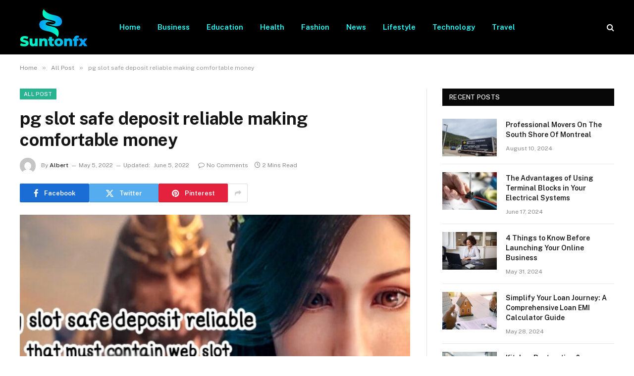

--- FILE ---
content_type: text/html; charset=UTF-8
request_url: https://suntonfx.com/pg-slot-safe-deposit-reliable-making-comfortable-money/
body_size: 14301
content:

<!DOCTYPE html>
<html lang="en-US" prefix="og: https://ogp.me/ns#" class="s-light site-s-light">

<head>

	<meta charset="UTF-8" />
	<meta name="viewport" content="width=device-width, initial-scale=1" />
	
<!-- Search Engine Optimization by Rank Math - https://rankmath.com/ -->
<title>pg slot safe deposit reliable making comfortable money - Suntonfx.com</title><link rel="preload" as="image" imagesrcset="https://suntonfx.com/wp-content/uploads/2022/06/pg-slot-safe-deposit-reliable-making-comfortable-money.jpg" imagesizes="(max-width: 788px) 100vw, 788px" /><link rel="preload" as="font" href="https://suntonfx.com/wp-content/themes/smart-mag/css/icons/fonts/ts-icons.woff2?v3.2" type="font/woff2" crossorigin="anonymous" />
<meta name="description" content="pg slot safe deposit, reliable money making comfortable money, web slot should be at stake, so you don&#039;t have to worry about it at stake, it&#039;s important to"/>
<meta name="robots" content="follow, index, max-snippet:-1, max-video-preview:-1, max-image-preview:large"/>
<link rel="canonical" href="https://suntonfx.com/pg-slot-safe-deposit-reliable-making-comfortable-money/" />
<meta property="og:locale" content="en_US" />
<meta property="og:type" content="article" />
<meta property="og:title" content="pg slot safe deposit reliable making comfortable money - Suntonfx.com" />
<meta property="og:description" content="pg slot safe deposit, reliable money making comfortable money, web slot should be at stake, so you don&#039;t have to worry about it at stake, it&#039;s important to" />
<meta property="og:url" content="https://suntonfx.com/pg-slot-safe-deposit-reliable-making-comfortable-money/" />
<meta property="og:site_name" content="Suntonfx.com" />
<meta property="article:section" content="All Post" />
<meta property="og:updated_time" content="2022-06-05T12:25:11+06:00" />
<meta property="og:image" content="https://suntonfx.com/wp-content/uploads/2022/06/pg-slot-safe-deposit-reliable-making-comfortable-money.jpg" />
<meta property="og:image:secure_url" content="https://suntonfx.com/wp-content/uploads/2022/06/pg-slot-safe-deposit-reliable-making-comfortable-money.jpg" />
<meta property="og:image:width" content="748" />
<meta property="og:image:height" content="421" />
<meta property="og:image:alt" content="pg slot safe deposit reliable making comfortable money" />
<meta property="og:image:type" content="image/jpeg" />
<meta property="article:published_time" content="2022-05-05T12:23:41+06:00" />
<meta property="article:modified_time" content="2022-06-05T12:25:11+06:00" />
<meta name="twitter:card" content="summary_large_image" />
<meta name="twitter:title" content="pg slot safe deposit reliable making comfortable money - Suntonfx.com" />
<meta name="twitter:description" content="pg slot safe deposit, reliable money making comfortable money, web slot should be at stake, so you don&#039;t have to worry about it at stake, it&#039;s important to" />
<meta name="twitter:image" content="https://suntonfx.com/wp-content/uploads/2022/06/pg-slot-safe-deposit-reliable-making-comfortable-money.jpg" />
<meta name="twitter:label1" content="Written by" />
<meta name="twitter:data1" content="Albert" />
<meta name="twitter:label2" content="Time to read" />
<meta name="twitter:data2" content="1 minute" />
<script type="application/ld+json" class="rank-math-schema">{"@context":"https://schema.org","@graph":[{"@type":["Person","Organization"],"@id":"https://suntonfx.com/#person","name":"suntonfx.com"},{"@type":"WebSite","@id":"https://suntonfx.com/#website","url":"https://suntonfx.com","name":"suntonfx.com","publisher":{"@id":"https://suntonfx.com/#person"},"inLanguage":"en-US"},{"@type":"ImageObject","@id":"https://suntonfx.com/wp-content/uploads/2022/06/pg-slot-safe-deposit-reliable-making-comfortable-money.jpg","url":"https://suntonfx.com/wp-content/uploads/2022/06/pg-slot-safe-deposit-reliable-making-comfortable-money.jpg","width":"748","height":"421","inLanguage":"en-US"},{"@type":"WebPage","@id":"https://suntonfx.com/pg-slot-safe-deposit-reliable-making-comfortable-money/#webpage","url":"https://suntonfx.com/pg-slot-safe-deposit-reliable-making-comfortable-money/","name":"pg slot safe deposit reliable making comfortable money - Suntonfx.com","datePublished":"2022-05-05T12:23:41+06:00","dateModified":"2022-06-05T12:25:11+06:00","isPartOf":{"@id":"https://suntonfx.com/#website"},"primaryImageOfPage":{"@id":"https://suntonfx.com/wp-content/uploads/2022/06/pg-slot-safe-deposit-reliable-making-comfortable-money.jpg"},"inLanguage":"en-US"},{"@type":"Person","@id":"https://suntonfx.com/author/jackson/","name":"Albert","url":"https://suntonfx.com/author/jackson/","image":{"@type":"ImageObject","@id":"https://secure.gravatar.com/avatar/6a079dc3a6606996a55fcb46ecd25d1338fc3c9c0c35c257e9f6fce26a37eaa5?s=96&amp;d=mm&amp;r=g","url":"https://secure.gravatar.com/avatar/6a079dc3a6606996a55fcb46ecd25d1338fc3c9c0c35c257e9f6fce26a37eaa5?s=96&amp;d=mm&amp;r=g","caption":"Albert","inLanguage":"en-US"},"sameAs":["http://suntonfx.com"]},{"@type":"BlogPosting","headline":"pg slot safe deposit reliable making comfortable money - Suntonfx.com","datePublished":"2022-05-05T12:23:41+06:00","dateModified":"2022-06-05T12:25:11+06:00","articleSection":"All Post","author":{"@id":"https://suntonfx.com/author/jackson/","name":"Albert"},"publisher":{"@id":"https://suntonfx.com/#person"},"description":"pg slot safe deposit, reliable money making comfortable money, web slot should be at stake, so you don&#039;t have to worry about it at stake, it&#039;s important to","name":"pg slot safe deposit reliable making comfortable money - Suntonfx.com","@id":"https://suntonfx.com/pg-slot-safe-deposit-reliable-making-comfortable-money/#richSnippet","isPartOf":{"@id":"https://suntonfx.com/pg-slot-safe-deposit-reliable-making-comfortable-money/#webpage"},"image":{"@id":"https://suntonfx.com/wp-content/uploads/2022/06/pg-slot-safe-deposit-reliable-making-comfortable-money.jpg"},"inLanguage":"en-US","mainEntityOfPage":{"@id":"https://suntonfx.com/pg-slot-safe-deposit-reliable-making-comfortable-money/#webpage"}}]}</script>
<!-- /Rank Math WordPress SEO plugin -->

<link rel='dns-prefetch' href='//fonts.googleapis.com' />
<link rel="alternate" type="application/rss+xml" title="Suntonfx.com &raquo; Feed" href="https://suntonfx.com/feed/" />
<link rel="alternate" type="application/rss+xml" title="Suntonfx.com &raquo; Comments Feed" href="https://suntonfx.com/comments/feed/" />
<link rel="alternate" type="application/rss+xml" title="Suntonfx.com &raquo; pg slot safe deposit reliable making comfortable money Comments Feed" href="https://suntonfx.com/pg-slot-safe-deposit-reliable-making-comfortable-money/feed/" />
<link rel="alternate" title="oEmbed (JSON)" type="application/json+oembed" href="https://suntonfx.com/wp-json/oembed/1.0/embed?url=https%3A%2F%2Fsuntonfx.com%2Fpg-slot-safe-deposit-reliable-making-comfortable-money%2F" />
<link rel="alternate" title="oEmbed (XML)" type="text/xml+oembed" href="https://suntonfx.com/wp-json/oembed/1.0/embed?url=https%3A%2F%2Fsuntonfx.com%2Fpg-slot-safe-deposit-reliable-making-comfortable-money%2F&#038;format=xml" />
<style id='wp-img-auto-sizes-contain-inline-css' type='text/css'>
img:is([sizes=auto i],[sizes^="auto," i]){contain-intrinsic-size:3000px 1500px}
/*# sourceURL=wp-img-auto-sizes-contain-inline-css */
</style>
<style id='wp-emoji-styles-inline-css' type='text/css'>

	img.wp-smiley, img.emoji {
		display: inline !important;
		border: none !important;
		box-shadow: none !important;
		height: 1em !important;
		width: 1em !important;
		margin: 0 0.07em !important;
		vertical-align: -0.1em !important;
		background: none !important;
		padding: 0 !important;
	}
/*# sourceURL=wp-emoji-styles-inline-css */
</style>
<link rel='stylesheet' id='wp-block-library-css' href='https://suntonfx.com/wp-includes/css/dist/block-library/style.min.css?ver=6.9' type='text/css' media='all' />
<style id='global-styles-inline-css' type='text/css'>
:root{--wp--preset--aspect-ratio--square: 1;--wp--preset--aspect-ratio--4-3: 4/3;--wp--preset--aspect-ratio--3-4: 3/4;--wp--preset--aspect-ratio--3-2: 3/2;--wp--preset--aspect-ratio--2-3: 2/3;--wp--preset--aspect-ratio--16-9: 16/9;--wp--preset--aspect-ratio--9-16: 9/16;--wp--preset--color--black: #000000;--wp--preset--color--cyan-bluish-gray: #abb8c3;--wp--preset--color--white: #ffffff;--wp--preset--color--pale-pink: #f78da7;--wp--preset--color--vivid-red: #cf2e2e;--wp--preset--color--luminous-vivid-orange: #ff6900;--wp--preset--color--luminous-vivid-amber: #fcb900;--wp--preset--color--light-green-cyan: #7bdcb5;--wp--preset--color--vivid-green-cyan: #00d084;--wp--preset--color--pale-cyan-blue: #8ed1fc;--wp--preset--color--vivid-cyan-blue: #0693e3;--wp--preset--color--vivid-purple: #9b51e0;--wp--preset--gradient--vivid-cyan-blue-to-vivid-purple: linear-gradient(135deg,rgb(6,147,227) 0%,rgb(155,81,224) 100%);--wp--preset--gradient--light-green-cyan-to-vivid-green-cyan: linear-gradient(135deg,rgb(122,220,180) 0%,rgb(0,208,130) 100%);--wp--preset--gradient--luminous-vivid-amber-to-luminous-vivid-orange: linear-gradient(135deg,rgb(252,185,0) 0%,rgb(255,105,0) 100%);--wp--preset--gradient--luminous-vivid-orange-to-vivid-red: linear-gradient(135deg,rgb(255,105,0) 0%,rgb(207,46,46) 100%);--wp--preset--gradient--very-light-gray-to-cyan-bluish-gray: linear-gradient(135deg,rgb(238,238,238) 0%,rgb(169,184,195) 100%);--wp--preset--gradient--cool-to-warm-spectrum: linear-gradient(135deg,rgb(74,234,220) 0%,rgb(151,120,209) 20%,rgb(207,42,186) 40%,rgb(238,44,130) 60%,rgb(251,105,98) 80%,rgb(254,248,76) 100%);--wp--preset--gradient--blush-light-purple: linear-gradient(135deg,rgb(255,206,236) 0%,rgb(152,150,240) 100%);--wp--preset--gradient--blush-bordeaux: linear-gradient(135deg,rgb(254,205,165) 0%,rgb(254,45,45) 50%,rgb(107,0,62) 100%);--wp--preset--gradient--luminous-dusk: linear-gradient(135deg,rgb(255,203,112) 0%,rgb(199,81,192) 50%,rgb(65,88,208) 100%);--wp--preset--gradient--pale-ocean: linear-gradient(135deg,rgb(255,245,203) 0%,rgb(182,227,212) 50%,rgb(51,167,181) 100%);--wp--preset--gradient--electric-grass: linear-gradient(135deg,rgb(202,248,128) 0%,rgb(113,206,126) 100%);--wp--preset--gradient--midnight: linear-gradient(135deg,rgb(2,3,129) 0%,rgb(40,116,252) 100%);--wp--preset--font-size--small: 13px;--wp--preset--font-size--medium: 20px;--wp--preset--font-size--large: 36px;--wp--preset--font-size--x-large: 42px;--wp--preset--spacing--20: 0.44rem;--wp--preset--spacing--30: 0.67rem;--wp--preset--spacing--40: 1rem;--wp--preset--spacing--50: 1.5rem;--wp--preset--spacing--60: 2.25rem;--wp--preset--spacing--70: 3.38rem;--wp--preset--spacing--80: 5.06rem;--wp--preset--shadow--natural: 6px 6px 9px rgba(0, 0, 0, 0.2);--wp--preset--shadow--deep: 12px 12px 50px rgba(0, 0, 0, 0.4);--wp--preset--shadow--sharp: 6px 6px 0px rgba(0, 0, 0, 0.2);--wp--preset--shadow--outlined: 6px 6px 0px -3px rgb(255, 255, 255), 6px 6px rgb(0, 0, 0);--wp--preset--shadow--crisp: 6px 6px 0px rgb(0, 0, 0);}:where(.is-layout-flex){gap: 0.5em;}:where(.is-layout-grid){gap: 0.5em;}body .is-layout-flex{display: flex;}.is-layout-flex{flex-wrap: wrap;align-items: center;}.is-layout-flex > :is(*, div){margin: 0;}body .is-layout-grid{display: grid;}.is-layout-grid > :is(*, div){margin: 0;}:where(.wp-block-columns.is-layout-flex){gap: 2em;}:where(.wp-block-columns.is-layout-grid){gap: 2em;}:where(.wp-block-post-template.is-layout-flex){gap: 1.25em;}:where(.wp-block-post-template.is-layout-grid){gap: 1.25em;}.has-black-color{color: var(--wp--preset--color--black) !important;}.has-cyan-bluish-gray-color{color: var(--wp--preset--color--cyan-bluish-gray) !important;}.has-white-color{color: var(--wp--preset--color--white) !important;}.has-pale-pink-color{color: var(--wp--preset--color--pale-pink) !important;}.has-vivid-red-color{color: var(--wp--preset--color--vivid-red) !important;}.has-luminous-vivid-orange-color{color: var(--wp--preset--color--luminous-vivid-orange) !important;}.has-luminous-vivid-amber-color{color: var(--wp--preset--color--luminous-vivid-amber) !important;}.has-light-green-cyan-color{color: var(--wp--preset--color--light-green-cyan) !important;}.has-vivid-green-cyan-color{color: var(--wp--preset--color--vivid-green-cyan) !important;}.has-pale-cyan-blue-color{color: var(--wp--preset--color--pale-cyan-blue) !important;}.has-vivid-cyan-blue-color{color: var(--wp--preset--color--vivid-cyan-blue) !important;}.has-vivid-purple-color{color: var(--wp--preset--color--vivid-purple) !important;}.has-black-background-color{background-color: var(--wp--preset--color--black) !important;}.has-cyan-bluish-gray-background-color{background-color: var(--wp--preset--color--cyan-bluish-gray) !important;}.has-white-background-color{background-color: var(--wp--preset--color--white) !important;}.has-pale-pink-background-color{background-color: var(--wp--preset--color--pale-pink) !important;}.has-vivid-red-background-color{background-color: var(--wp--preset--color--vivid-red) !important;}.has-luminous-vivid-orange-background-color{background-color: var(--wp--preset--color--luminous-vivid-orange) !important;}.has-luminous-vivid-amber-background-color{background-color: var(--wp--preset--color--luminous-vivid-amber) !important;}.has-light-green-cyan-background-color{background-color: var(--wp--preset--color--light-green-cyan) !important;}.has-vivid-green-cyan-background-color{background-color: var(--wp--preset--color--vivid-green-cyan) !important;}.has-pale-cyan-blue-background-color{background-color: var(--wp--preset--color--pale-cyan-blue) !important;}.has-vivid-cyan-blue-background-color{background-color: var(--wp--preset--color--vivid-cyan-blue) !important;}.has-vivid-purple-background-color{background-color: var(--wp--preset--color--vivid-purple) !important;}.has-black-border-color{border-color: var(--wp--preset--color--black) !important;}.has-cyan-bluish-gray-border-color{border-color: var(--wp--preset--color--cyan-bluish-gray) !important;}.has-white-border-color{border-color: var(--wp--preset--color--white) !important;}.has-pale-pink-border-color{border-color: var(--wp--preset--color--pale-pink) !important;}.has-vivid-red-border-color{border-color: var(--wp--preset--color--vivid-red) !important;}.has-luminous-vivid-orange-border-color{border-color: var(--wp--preset--color--luminous-vivid-orange) !important;}.has-luminous-vivid-amber-border-color{border-color: var(--wp--preset--color--luminous-vivid-amber) !important;}.has-light-green-cyan-border-color{border-color: var(--wp--preset--color--light-green-cyan) !important;}.has-vivid-green-cyan-border-color{border-color: var(--wp--preset--color--vivid-green-cyan) !important;}.has-pale-cyan-blue-border-color{border-color: var(--wp--preset--color--pale-cyan-blue) !important;}.has-vivid-cyan-blue-border-color{border-color: var(--wp--preset--color--vivid-cyan-blue) !important;}.has-vivid-purple-border-color{border-color: var(--wp--preset--color--vivid-purple) !important;}.has-vivid-cyan-blue-to-vivid-purple-gradient-background{background: var(--wp--preset--gradient--vivid-cyan-blue-to-vivid-purple) !important;}.has-light-green-cyan-to-vivid-green-cyan-gradient-background{background: var(--wp--preset--gradient--light-green-cyan-to-vivid-green-cyan) !important;}.has-luminous-vivid-amber-to-luminous-vivid-orange-gradient-background{background: var(--wp--preset--gradient--luminous-vivid-amber-to-luminous-vivid-orange) !important;}.has-luminous-vivid-orange-to-vivid-red-gradient-background{background: var(--wp--preset--gradient--luminous-vivid-orange-to-vivid-red) !important;}.has-very-light-gray-to-cyan-bluish-gray-gradient-background{background: var(--wp--preset--gradient--very-light-gray-to-cyan-bluish-gray) !important;}.has-cool-to-warm-spectrum-gradient-background{background: var(--wp--preset--gradient--cool-to-warm-spectrum) !important;}.has-blush-light-purple-gradient-background{background: var(--wp--preset--gradient--blush-light-purple) !important;}.has-blush-bordeaux-gradient-background{background: var(--wp--preset--gradient--blush-bordeaux) !important;}.has-luminous-dusk-gradient-background{background: var(--wp--preset--gradient--luminous-dusk) !important;}.has-pale-ocean-gradient-background{background: var(--wp--preset--gradient--pale-ocean) !important;}.has-electric-grass-gradient-background{background: var(--wp--preset--gradient--electric-grass) !important;}.has-midnight-gradient-background{background: var(--wp--preset--gradient--midnight) !important;}.has-small-font-size{font-size: var(--wp--preset--font-size--small) !important;}.has-medium-font-size{font-size: var(--wp--preset--font-size--medium) !important;}.has-large-font-size{font-size: var(--wp--preset--font-size--large) !important;}.has-x-large-font-size{font-size: var(--wp--preset--font-size--x-large) !important;}
/*# sourceURL=global-styles-inline-css */
</style>

<style id='classic-theme-styles-inline-css' type='text/css'>
/*! This file is auto-generated */
.wp-block-button__link{color:#fff;background-color:#32373c;border-radius:9999px;box-shadow:none;text-decoration:none;padding:calc(.667em + 2px) calc(1.333em + 2px);font-size:1.125em}.wp-block-file__button{background:#32373c;color:#fff;text-decoration:none}
/*# sourceURL=/wp-includes/css/classic-themes.min.css */
</style>
<link rel='stylesheet' id='smartmag-core-css' href='https://suntonfx.com/wp-content/themes/smart-mag/style.css?ver=10.3.0' type='text/css' media='all' />
<style id='smartmag-core-inline-css' type='text/css'>
.s-light .navigation-main { --c-nav: #23fffb; --c-nav-hov: #f0ff23; }
.lower-footer { color: #ffff23; }
.main-footer .lower-footer { --c-links: #23ffec; --c-foot-menu: #23ffec; }


/*# sourceURL=smartmag-core-inline-css */
</style>
<link rel='stylesheet' id='smartmag-fonts-css' href='https://fonts.googleapis.com/css?family=Public+Sans%3A400%2C400i%2C500%2C600%2C700' type='text/css' media='all' />
<link rel='stylesheet' id='smartmag-magnific-popup-css' href='https://suntonfx.com/wp-content/themes/smart-mag/css/lightbox.css?ver=10.3.0' type='text/css' media='all' />
<link rel='stylesheet' id='smartmag-icons-css' href='https://suntonfx.com/wp-content/themes/smart-mag/css/icons/icons.css?ver=10.3.0' type='text/css' media='all' />
<script type="text/javascript" id="smartmag-lazy-inline-js-after">
/* <![CDATA[ */
/**
 * @copyright ThemeSphere
 * @preserve
 */
var BunyadLazy={};BunyadLazy.load=function(){function a(e,n){var t={};e.dataset.bgset&&e.dataset.sizes?(t.sizes=e.dataset.sizes,t.srcset=e.dataset.bgset):t.src=e.dataset.bgsrc,function(t){var a=t.dataset.ratio;if(0<a){const e=t.parentElement;if(e.classList.contains("media-ratio")){const n=e.style;n.getPropertyValue("--a-ratio")||(n.paddingBottom=100/a+"%")}}}(e);var a,o=document.createElement("img");for(a in o.onload=function(){var t="url('"+(o.currentSrc||o.src)+"')",a=e.style;a.backgroundImage!==t&&requestAnimationFrame(()=>{a.backgroundImage=t,n&&n()}),o.onload=null,o.onerror=null,o=null},o.onerror=o.onload,t)o.setAttribute(a,t[a]);o&&o.complete&&0<o.naturalWidth&&o.onload&&o.onload()}function e(t){t.dataset.loaded||a(t,()=>{document.dispatchEvent(new Event("lazyloaded")),t.dataset.loaded=1})}function n(t){"complete"===document.readyState?t():window.addEventListener("load",t)}return{initEarly:function(){var t,a=()=>{document.querySelectorAll(".img.bg-cover:not(.lazyload)").forEach(e)};"complete"!==document.readyState?(t=setInterval(a,150),n(()=>{a(),clearInterval(t)})):a()},callOnLoad:n,initBgImages:function(t){t&&n(()=>{document.querySelectorAll(".img.bg-cover").forEach(e)})},bgLoad:a}}(),BunyadLazy.load.initEarly();
//# sourceURL=smartmag-lazy-inline-js-after
/* ]]> */
</script>
<script type="text/javascript" src="https://suntonfx.com/wp-includes/js/jquery/jquery.min.js?ver=3.7.1" id="jquery-core-js"></script>
<script type="text/javascript" src="https://suntonfx.com/wp-includes/js/jquery/jquery-migrate.min.js?ver=3.4.1" id="jquery-migrate-js"></script>
<link rel="https://api.w.org/" href="https://suntonfx.com/wp-json/" /><link rel="alternate" title="JSON" type="application/json" href="https://suntonfx.com/wp-json/wp/v2/posts/196" /><link rel="EditURI" type="application/rsd+xml" title="RSD" href="https://suntonfx.com/xmlrpc.php?rsd" />
<meta name="generator" content="WordPress 6.9" />
<link rel='shortlink' href='https://suntonfx.com/?p=196' />

		<script>
		var BunyadSchemeKey = 'bunyad-scheme';
		(() => {
			const d = document.documentElement;
			const c = d.classList;
			var scheme = localStorage.getItem(BunyadSchemeKey);
			
			if (scheme) {
				d.dataset.origClass = c;
				scheme === 'dark' ? c.remove('s-light', 'site-s-light') : c.remove('s-dark', 'site-s-dark');
				c.add('site-s-' + scheme, 's-' + scheme);
			}
		})();
		</script>
		<meta name="generator" content="Elementor 3.32.2; features: additional_custom_breakpoints; settings: css_print_method-external, google_font-enabled, font_display-swap">
			<style>
				.e-con.e-parent:nth-of-type(n+4):not(.e-lazyloaded):not(.e-no-lazyload),
				.e-con.e-parent:nth-of-type(n+4):not(.e-lazyloaded):not(.e-no-lazyload) * {
					background-image: none !important;
				}
				@media screen and (max-height: 1024px) {
					.e-con.e-parent:nth-of-type(n+3):not(.e-lazyloaded):not(.e-no-lazyload),
					.e-con.e-parent:nth-of-type(n+3):not(.e-lazyloaded):not(.e-no-lazyload) * {
						background-image: none !important;
					}
				}
				@media screen and (max-height: 640px) {
					.e-con.e-parent:nth-of-type(n+2):not(.e-lazyloaded):not(.e-no-lazyload),
					.e-con.e-parent:nth-of-type(n+2):not(.e-lazyloaded):not(.e-no-lazyload) * {
						background-image: none !important;
					}
				}
			</style>
			

</head>

<body class="wp-singular post-template-default single single-post postid-196 single-format-standard wp-theme-smart-mag right-sidebar post-layout-modern post-cat-2 has-lb has-lb-sm ts-img-hov-fade has-sb-sep layout-normal elementor-default elementor-kit-2502">



<div class="main-wrap">

	
<div class="off-canvas-backdrop"></div>
<div class="mobile-menu-container off-canvas s-dark hide-menu-lg" id="off-canvas">

	<div class="off-canvas-head">
		<a href="#" class="close">
			<span class="visuallyhidden">Close Menu</span>
			<i class="tsi tsi-times"></i>
		</a>

		<div class="ts-logo">
					</div>
	</div>

	<div class="off-canvas-content">

					<ul class="mobile-menu"></ul>
		
		
		
		<div class="spc-social-block spc-social spc-social-b smart-head-social">
		
			
				<a href="#" class="link service s-facebook" target="_blank" rel="nofollow noopener">
					<i class="icon tsi tsi-facebook"></i>					<span class="visuallyhidden">Facebook</span>
				</a>
									
			
				<a href="#" class="link service s-twitter" target="_blank" rel="nofollow noopener">
					<i class="icon tsi tsi-twitter"></i>					<span class="visuallyhidden">X (Twitter)</span>
				</a>
									
			
				<a href="#" class="link service s-instagram" target="_blank" rel="nofollow noopener">
					<i class="icon tsi tsi-instagram"></i>					<span class="visuallyhidden">Instagram</span>
				</a>
									
			
		</div>

		
	</div>

</div>
<div class="smart-head smart-head-a smart-head-main" id="smart-head" data-sticky="auto" data-sticky-type="smart" data-sticky-full>
	
	<div class="smart-head-row smart-head-mid smart-head-row-3 s-dark has-center-nav smart-head-row-full">

		<div class="inner wrap">

							
				<div class="items items-left ">
					<a href="https://suntonfx.com/" title="Suntonfx.com" rel="home" class="logo-link ts-logo logo-is-image">
		<span>
			
				
					<img src="https://suntonfx.com/wp-content/uploads/2022/11/admin-ajax.png" class="logo-image" alt="Suntonfx.com" width="137" height="77" />
									 
					</span>
	</a>				</div>

							
				<div class="items items-center ">
					<div class="nav-wrap">
		<nav class="navigation navigation-main nav-hov-a">
			<ul id="menu-header" class="menu"><li id="menu-item-130" class="menu-item menu-item-type-custom menu-item-object-custom menu-item-home menu-item-130"><a href="https://suntonfx.com/">Home</a></li>
<li id="menu-item-4740" class="menu-item menu-item-type-taxonomy menu-item-object-category menu-cat-6 menu-item-4740"><a href="https://suntonfx.com/business/">Business</a></li>
<li id="menu-item-133" class="menu-item menu-item-type-taxonomy menu-item-object-category menu-cat-11 menu-item-133"><a href="https://suntonfx.com/education/">Education</a></li>
<li id="menu-item-135" class="menu-item menu-item-type-taxonomy menu-item-object-category menu-cat-19 menu-item-135"><a href="https://suntonfx.com/health/">Health</a></li>
<li id="menu-item-134" class="menu-item menu-item-type-taxonomy menu-item-object-category menu-cat-14 menu-item-134"><a href="https://suntonfx.com/fashion/">Fashion</a></li>
<li id="menu-item-4741" class="menu-item menu-item-type-taxonomy menu-item-object-category menu-cat-25 menu-item-4741"><a href="https://suntonfx.com/news/">News</a></li>
<li id="menu-item-137" class="menu-item menu-item-type-taxonomy menu-item-object-category menu-cat-24 menu-item-137"><a href="https://suntonfx.com/lifestyle/">Lifestyle</a></li>
<li id="menu-item-141" class="menu-item menu-item-type-taxonomy menu-item-object-category menu-cat-37 menu-item-141"><a href="https://suntonfx.com/technology/">Technology</a></li>
<li id="menu-item-142" class="menu-item menu-item-type-taxonomy menu-item-object-category menu-cat-39 menu-item-142"><a href="https://suntonfx.com/travel/">Travel</a></li>
</ul>		</nav>
	</div>
				</div>

							
				<div class="items items-right ">
				

	<a href="#" class="search-icon has-icon-only is-icon" title="Search">
		<i class="tsi tsi-search"></i>
	</a>

				</div>

						
		</div>
	</div>

	</div>
<div class="smart-head smart-head-a smart-head-mobile" id="smart-head-mobile" data-sticky="mid" data-sticky-type="smart" data-sticky-full>
	
	<div class="smart-head-row smart-head-mid smart-head-row-3 s-dark smart-head-row-full">

		<div class="inner wrap">

							
				<div class="items items-left ">
				
<button class="offcanvas-toggle has-icon" type="button" aria-label="Menu">
	<span class="hamburger-icon hamburger-icon-a">
		<span class="inner"></span>
	</span>
</button>				</div>

							
				<div class="items items-center ">
					<a href="https://suntonfx.com/" title="Suntonfx.com" rel="home" class="logo-link ts-logo logo-is-image">
		<span>
			
				
					<img src="https://suntonfx.com/wp-content/uploads/2022/11/admin-ajax.png" class="logo-image" alt="Suntonfx.com" width="137" height="77" />
									 
					</span>
	</a>				</div>

							
				<div class="items items-right ">
				

	<a href="#" class="search-icon has-icon-only is-icon" title="Search">
		<i class="tsi tsi-search"></i>
	</a>

				</div>

						
		</div>
	</div>

	</div>
<nav class="breadcrumbs is-full-width breadcrumbs-a" id="breadcrumb"><div class="inner ts-contain "><span><a href="https://suntonfx.com/"><span>Home</span></a></span><span class="delim">&raquo;</span><span><a href="https://suntonfx.com/all-post/"><span>All Post</span></a></span><span class="delim">&raquo;</span><span class="current">pg slot safe deposit reliable making comfortable money</span></div></nav>
<div class="main ts-contain cf right-sidebar">
	
		

<div class="ts-row">
	<div class="col-8 main-content s-post-contain">

					<div class="the-post-header s-head-modern s-head-modern-a">
	<div class="post-meta post-meta-a post-meta-left post-meta-single has-below"><div class="post-meta-items meta-above"><span class="meta-item cat-labels">
						
						<a href="https://suntonfx.com/all-post/" class="category term-color-2" rel="category">All Post</a>
					</span>
					</div><h1 class="is-title post-title">pg slot safe deposit reliable making comfortable money</h1><div class="post-meta-items meta-below has-author-img"><span class="meta-item post-author has-img"><img alt='Albert' src='https://secure.gravatar.com/avatar/6a079dc3a6606996a55fcb46ecd25d1338fc3c9c0c35c257e9f6fce26a37eaa5?s=32&#038;d=mm&#038;r=g' srcset='https://secure.gravatar.com/avatar/6a079dc3a6606996a55fcb46ecd25d1338fc3c9c0c35c257e9f6fce26a37eaa5?s=64&#038;d=mm&#038;r=g 2x' class='avatar avatar-32 photo' height='32' width='32' decoding='async'/><span class="by">By</span> <a href="https://suntonfx.com/author/jackson/" title="Posts by Albert" rel="author">Albert</a></span><span class="meta-item date"><time class="post-date" datetime="2022-05-05T12:23:41+06:00">May 5, 2022</time></span><span class="meta-item has-next-icon date-modified"><span class="updated-on">Updated:</span><time class="post-date" datetime="2022-06-05T12:25:11+06:00">June 5, 2022</time></span><span class="has-next-icon meta-item comments has-icon"><a href="https://suntonfx.com/pg-slot-safe-deposit-reliable-making-comfortable-money/#respond"><i class="tsi tsi-comment-o"></i>No Comments</a></span><span class="meta-item read-time has-icon"><i class="tsi tsi-clock"></i>2 Mins Read</span></div></div>
	<div class="post-share post-share-b spc-social-colors  post-share-b1">

				
		
				
			<a href="https://www.facebook.com/sharer.php?u=https%3A%2F%2Fsuntonfx.com%2Fpg-slot-safe-deposit-reliable-making-comfortable-money%2F" class="cf service s-facebook service-lg" 
				title="Share on Facebook" target="_blank" rel="nofollow noopener">
				<i class="tsi tsi-facebook"></i>
				<span class="label">Facebook</span>
							</a>
				
				
			<a href="https://twitter.com/intent/tweet?url=https%3A%2F%2Fsuntonfx.com%2Fpg-slot-safe-deposit-reliable-making-comfortable-money%2F&#038;text=pg%20slot%20safe%20deposit%20reliable%20making%20comfortable%20money" class="cf service s-twitter service-lg" 
				title="Share on X (Twitter)" target="_blank" rel="nofollow noopener">
				<i class="tsi tsi-twitter"></i>
				<span class="label">Twitter</span>
							</a>
				
				
			<a href="https://pinterest.com/pin/create/button/?url=https%3A%2F%2Fsuntonfx.com%2Fpg-slot-safe-deposit-reliable-making-comfortable-money%2F&#038;media=https%3A%2F%2Fsuntonfx.com%2Fwp-content%2Fuploads%2F2022%2F06%2Fpg-slot-safe-deposit-reliable-making-comfortable-money.jpg&#038;description=pg%20slot%20safe%20deposit%20reliable%20making%20comfortable%20money" class="cf service s-pinterest service-lg" 
				title="Share on Pinterest" target="_blank" rel="nofollow noopener">
				<i class="tsi tsi-pinterest"></i>
				<span class="label">Pinterest</span>
							</a>
				
				
			<a href="https://www.linkedin.com/shareArticle?mini=true&#038;url=https%3A%2F%2Fsuntonfx.com%2Fpg-slot-safe-deposit-reliable-making-comfortable-money%2F" class="cf service s-linkedin service-sm" 
				title="Share on LinkedIn" target="_blank" rel="nofollow noopener">
				<i class="tsi tsi-linkedin"></i>
				<span class="label">LinkedIn</span>
							</a>
				
				
			<a href="https://www.tumblr.com/share/link?url=https%3A%2F%2Fsuntonfx.com%2Fpg-slot-safe-deposit-reliable-making-comfortable-money%2F&#038;name=pg%20slot%20safe%20deposit%20reliable%20making%20comfortable%20money" class="cf service s-tumblr service-sm" 
				title="Share on Tumblr" target="_blank" rel="nofollow noopener">
				<i class="tsi tsi-tumblr"></i>
				<span class="label">Tumblr</span>
							</a>
				
				
			<a href="/cdn-cgi/l/email-protection#[base64]" class="cf service s-email service-sm" title="Share via Email" target="_blank" rel="nofollow noopener">
				<i class="tsi tsi-envelope-o"></i>
				<span class="label">Email</span>
							</a>
				
		
				
					<a href="#" class="show-more" title="Show More Social Sharing"><i class="tsi tsi-share"></i></a>
		
				
	</div>

	
	
</div>		
					<div class="single-featured">	
	<div class="featured">
				
			<a href="https://suntonfx.com/wp-content/uploads/2022/06/pg-slot-safe-deposit-reliable-making-comfortable-money.jpg" class="image-link media-ratio ar-bunyad-main" title="pg slot safe deposit reliable making comfortable money"><img fetchpriority="high" width="788" height="515" src="https://suntonfx.com/wp-content/uploads/2022/06/pg-slot-safe-deposit-reliable-making-comfortable-money.jpg" class="attachment-bunyad-main size-bunyad-main no-lazy skip-lazy wp-post-image" alt="" sizes="(max-width: 788px) 100vw, 788px" title="pg slot safe deposit reliable making comfortable money" decoding="async" /></a>		
						
			</div>

	</div>
		
		<div class="the-post s-post-modern">

			<article id="post-196" class="post-196 post type-post status-publish format-standard has-post-thumbnail category-all-post">
				
<div class="post-content-wrap has-share-float">
						<div class="post-share-float share-float-b is-hidden spc-social-colors spc-social-colored">
	<div class="inner">
					<span class="share-text">Share</span>
		
		<div class="services">
					
				
			<a href="https://www.facebook.com/sharer.php?u=https%3A%2F%2Fsuntonfx.com%2Fpg-slot-safe-deposit-reliable-making-comfortable-money%2F" class="cf service s-facebook" target="_blank" title="Facebook" rel="nofollow noopener">
				<i class="tsi tsi-facebook"></i>
				<span class="label">Facebook</span>

							</a>
				
				
			<a href="https://twitter.com/intent/tweet?url=https%3A%2F%2Fsuntonfx.com%2Fpg-slot-safe-deposit-reliable-making-comfortable-money%2F&text=pg%20slot%20safe%20deposit%20reliable%20making%20comfortable%20money" class="cf service s-twitter" target="_blank" title="Twitter" rel="nofollow noopener">
				<i class="tsi tsi-twitter"></i>
				<span class="label">Twitter</span>

							</a>
				
				
			<a href="https://www.linkedin.com/shareArticle?mini=true&url=https%3A%2F%2Fsuntonfx.com%2Fpg-slot-safe-deposit-reliable-making-comfortable-money%2F" class="cf service s-linkedin" target="_blank" title="LinkedIn" rel="nofollow noopener">
				<i class="tsi tsi-linkedin"></i>
				<span class="label">LinkedIn</span>

							</a>
				
				
			<a href="https://pinterest.com/pin/create/button/?url=https%3A%2F%2Fsuntonfx.com%2Fpg-slot-safe-deposit-reliable-making-comfortable-money%2F&media=https%3A%2F%2Fsuntonfx.com%2Fwp-content%2Fuploads%2F2022%2F06%2Fpg-slot-safe-deposit-reliable-making-comfortable-money.jpg&description=pg%20slot%20safe%20deposit%20reliable%20making%20comfortable%20money" class="cf service s-pinterest" target="_blank" title="Pinterest" rel="nofollow noopener">
				<i class="tsi tsi-pinterest-p"></i>
				<span class="label">Pinterest</span>

							</a>
				
				
			<a href="/cdn-cgi/l/email-protection#[base64]" class="cf service s-email" target="_blank" title="Email" rel="nofollow noopener">
				<i class="tsi tsi-envelope-o"></i>
				<span class="label">Email</span>

							</a>
				
		
					
		</div>
	</div>		
</div>
			
	<div class="post-content cf entry-content content-spacious">

		
				
		<p><strong>pg slot</strong> safe deposit, reliable money making comfortable money, web slot should be at stake, so you don&#8217;t have to worry about it at stake, it&#8217;s important to come to online slot games. That web slot is chosen to make money comfortably. We&#8217;ll introduce pgslot168 as a web slot that players pay attention to because it has an automatic system. Reliable secure <a href="https://www.pgslot168.info/" rel="noopener"><strong>pg slot</strong></a> promotions and privileges and slot games available at will.</p>
<h2><strong>pgslot168 Web Slot Reliable</strong></h2>
<p>The pgslot168 web slot, which has a lot of slot games that are interesting to bet on and make money from games, has been included in the web slot. It&#8217;s a web slot that presents the strongest coming slot game in 2022. It&#8217;s a slot game that makes that player forget the same slot. These new slots are easy to make money.</p>
<h2><strong>Reliable safe deposit</strong></h2>
<p>To play slot games and make money, you have to sign up and deposit <strong>pg slot</strong> before you bet. A good web slot, besides safety, requires an easy-to-understand and uncomplicated deposit system in pgslot168 that will make you deposit easily and without any hassle, meets players who definitely don&#8217;t like waiting.</p>
<h2><strong>pgslot168&#8217;s popular slot game</strong></h2>
<p>That pg slot game is the most interesting slot game in pgslot168. This slot game is a slot that comes in a vertical form and has a spectacular <strong>pg slot</strong> layout like beautiful graphics and 3D motion. It can be played on both ios and android systems. You don&#8217;t have to download and install the most stable game system. If you want to try slot games once, it&#8217;s a very interesting game.</p>
<p>A web slot that has everything that a player wants must be pgslot168 that we want to recommend to a player who doesn&#8217;t have a regular web <strong>pg slot</strong> This web site can definitely answer all your problems, whether it&#8217;s systems on the web, promotions offered or a slot game available to play, all we tell you. You can find it at pgslot168.</p>

				
		
		
		
	</div>
</div>
	
			</article>

			
	
	<div class="post-share-bot">
		<span class="info">Share.</span>
		
		<span class="share-links spc-social spc-social-colors spc-social-bg">

			
			
				<a href="https://www.facebook.com/sharer.php?u=https%3A%2F%2Fsuntonfx.com%2Fpg-slot-safe-deposit-reliable-making-comfortable-money%2F" class="service s-facebook tsi tsi-facebook" 
					title="Share on Facebook" target="_blank" rel="nofollow noopener">
					<span class="visuallyhidden">Facebook</span>

									</a>
					
			
				<a href="https://twitter.com/intent/tweet?url=https%3A%2F%2Fsuntonfx.com%2Fpg-slot-safe-deposit-reliable-making-comfortable-money%2F&#038;text=pg%20slot%20safe%20deposit%20reliable%20making%20comfortable%20money" class="service s-twitter tsi tsi-twitter" 
					title="Share on X (Twitter)" target="_blank" rel="nofollow noopener">
					<span class="visuallyhidden">Twitter</span>

									</a>
					
			
				<a href="https://pinterest.com/pin/create/button/?url=https%3A%2F%2Fsuntonfx.com%2Fpg-slot-safe-deposit-reliable-making-comfortable-money%2F&#038;media=https%3A%2F%2Fsuntonfx.com%2Fwp-content%2Fuploads%2F2022%2F06%2Fpg-slot-safe-deposit-reliable-making-comfortable-money.jpg&#038;description=pg%20slot%20safe%20deposit%20reliable%20making%20comfortable%20money" class="service s-pinterest tsi tsi-pinterest" 
					title="Share on Pinterest" target="_blank" rel="nofollow noopener">
					<span class="visuallyhidden">Pinterest</span>

									</a>
					
			
				<a href="https://www.linkedin.com/shareArticle?mini=true&#038;url=https%3A%2F%2Fsuntonfx.com%2Fpg-slot-safe-deposit-reliable-making-comfortable-money%2F" class="service s-linkedin tsi tsi-linkedin" 
					title="Share on LinkedIn" target="_blank" rel="nofollow noopener">
					<span class="visuallyhidden">LinkedIn</span>

									</a>
					
			
				<a href="https://www.tumblr.com/share/link?url=https%3A%2F%2Fsuntonfx.com%2Fpg-slot-safe-deposit-reliable-making-comfortable-money%2F&#038;name=pg%20slot%20safe%20deposit%20reliable%20making%20comfortable%20money" class="service s-tumblr tsi tsi-tumblr" 
					title="Share on Tumblr" target="_blank" rel="nofollow noopener">
					<span class="visuallyhidden">Tumblr</span>

									</a>
					
			
				<a href="/cdn-cgi/l/email-protection#[base64]" class="service s-email tsi tsi-envelope-o" title="Share via Email" target="_blank" rel="nofollow noopener">
					<span class="visuallyhidden">Email</span>

									</a>
					
			
			
		</span>
	</div>
	



			<div class="author-box">
			<section class="author-info">

	<img alt='' src='https://secure.gravatar.com/avatar/6a079dc3a6606996a55fcb46ecd25d1338fc3c9c0c35c257e9f6fce26a37eaa5?s=95&#038;d=mm&#038;r=g' srcset='https://secure.gravatar.com/avatar/6a079dc3a6606996a55fcb46ecd25d1338fc3c9c0c35c257e9f6fce26a37eaa5?s=190&#038;d=mm&#038;r=g 2x' class='avatar avatar-95 photo' height='95' width='95' decoding='async'/>	
	<div class="description">
		<a href="https://suntonfx.com/author/jackson/" title="Posts by Albert" rel="author">Albert</a>		
		<ul class="social-icons">
					
			<li>
				<a href="https://suntonfx.com" class="icon tsi tsi-home" title="Website"> 
					<span class="visuallyhidden">Website</span></a>				
			</li>
			
			
				</ul>
		
		<p class="bio"></p>
	</div>
	
</section>		</div>
	

	<section class="related-posts">
							
							
				<div class="block-head block-head-ac block-head-a block-head-a1 is-left">

					<h4 class="heading">Related <span class="color">Posts</span></h4>					
									</div>
				
			
				<section class="block-wrap block-grid cols-gap-sm mb-none" data-id="1">

				
			<div class="block-content">
					
	<div class="loop loop-grid loop-grid-sm grid grid-3 md:grid-2 xs:grid-1">

					
<article class="l-post grid-post grid-sm-post">

	
			<div class="media">

		
			<a href="https://suntonfx.com/step-into-a-healthier-lifestyle-with-the-motiongrey-walking-pad/" class="image-link media-ratio ratio-16-9" title="Step Into A Healthier Lifestyle With The Motiongrey Walking Pad"><span data-bgsrc="https://suntonfx.com/wp-content/uploads/2023/11/Step-Into-A-Healthier-Lifestyle-With-The-Motiongrey-Walking-Pad-450x253.jpg" class="img bg-cover wp-post-image attachment-bunyad-medium size-bunyad-medium lazyload" data-bgset="https://suntonfx.com/wp-content/uploads/2023/11/Step-Into-A-Healthier-Lifestyle-With-The-Motiongrey-Walking-Pad-450x253.jpg 450w, https://suntonfx.com/wp-content/uploads/2023/11/Step-Into-A-Healthier-Lifestyle-With-The-Motiongrey-Walking-Pad-300x169.jpg 300w, https://suntonfx.com/wp-content/uploads/2023/11/Step-Into-A-Healthier-Lifestyle-With-The-Motiongrey-Walking-Pad-150x84.jpg 150w, https://suntonfx.com/wp-content/uploads/2023/11/Step-Into-A-Healthier-Lifestyle-With-The-Motiongrey-Walking-Pad.jpg 748w" data-sizes="(max-width: 377px) 100vw, 377px"></span></a>			
			
			
			
		
		</div>
	

	
		<div class="content">

			<div class="post-meta post-meta-a has-below"><h4 class="is-title post-title"><a href="https://suntonfx.com/step-into-a-healthier-lifestyle-with-the-motiongrey-walking-pad/">Step Into A Healthier Lifestyle With The Motiongrey Walking Pad</a></h4><div class="post-meta-items meta-below"><span class="meta-item date"><span class="date-link"><time class="post-date" datetime="2023-11-06T21:44:31+06:00">November 6, 2023</time></span></span></div></div>			
			
			
		</div>

	
</article>					
<article class="l-post grid-post grid-sm-post">

	
			<div class="media">

		
			<a href="https://suntonfx.com/an-in-depth-look-at-eion-baileys-financial-history/" class="image-link media-ratio ratio-16-9" title="An In-Depth Look at Eion Bailey’s Financial History"><span data-bgsrc="https://suntonfx.com/wp-content/uploads/2023/09/Eion-Bailey-450x253.jpg" class="img bg-cover wp-post-image attachment-bunyad-medium size-bunyad-medium lazyload" data-bgset="https://suntonfx.com/wp-content/uploads/2023/09/Eion-Bailey-450x253.jpg 450w, https://suntonfx.com/wp-content/uploads/2023/09/Eion-Bailey-300x169.jpg 300w, https://suntonfx.com/wp-content/uploads/2023/09/Eion-Bailey-150x84.jpg 150w, https://suntonfx.com/wp-content/uploads/2023/09/Eion-Bailey.jpg 748w" data-sizes="(max-width: 377px) 100vw, 377px"></span></a>			
			
			
			
		
		</div>
	

	
		<div class="content">

			<div class="post-meta post-meta-a has-below"><h4 class="is-title post-title"><a href="https://suntonfx.com/an-in-depth-look-at-eion-baileys-financial-history/">An In-Depth Look at Eion Bailey’s Financial History</a></h4><div class="post-meta-items meta-below"><span class="meta-item date"><span class="date-link"><time class="post-date" datetime="2023-09-10T21:47:01+06:00">September 10, 2023</time></span></span></div></div>			
			
			
		</div>

	
</article>					
<article class="l-post grid-post grid-sm-post">

	
			<div class="media">

		
		</div>
	

	
		<div class="content">

			<div class="post-meta post-meta-a has-below"><h4 class="is-title post-title"><a href="https://suntonfx.com/pixabay-is-a-popular-website-for-free-stock-images-and-videos-2/">Pixabay is a popular website for free stock images and videos</a></h4><div class="post-meta-items meta-below"><span class="meta-item date"><span class="date-link"><time class="post-date" datetime="2023-06-26T13:34:44+06:00">June 26, 2023</time></span></span></div></div>			
			
			
		</div>

	
</article>		
	</div>

		
			</div>

		</section>
		
	</section>			
			<div class="comments">
							</div>

		</div>
	</div>
	
			
	
	<aside class="col-4 main-sidebar has-sep" data-sticky="1">
	
			<div class="inner theiaStickySidebar">
		
			
		<div id="smartmag-block-posts-small-2" class="widget ts-block-widget smartmag-widget-posts-small">		
		<div class="block">
					<section class="block-wrap block-posts-small block-sc mb-none" data-id="2">

			<div class="widget-title block-head block-head-ac block-head block-head-ac block-head-g is-left has-style"><h5 class="heading">Recent Posts </h5></div>	
			<div class="block-content">
				
	<div class="loop loop-small loop-small-a loop-sep loop-small-sep grid grid-1 md:grid-1 sm:grid-1 xs:grid-1">

					
<article class="l-post small-post small-a-post m-pos-left">

	
			<div class="media">

		
			<a href="https://suntonfx.com/professional-movers-on-the-south-shore-of-montreal/" class="image-link media-ratio ar-bunyad-thumb" title="Professional Movers On The South Shore Of Montreal"><span data-bgsrc="https://suntonfx.com/wp-content/uploads/2024/08/Professional-Movers-On-The-South-Shore-Of-Montreal-300x169.jpg" class="img bg-cover wp-post-image attachment-medium size-medium lazyload" data-bgset="https://suntonfx.com/wp-content/uploads/2024/08/Professional-Movers-On-The-South-Shore-Of-Montreal-300x169.jpg 300w, https://suntonfx.com/wp-content/uploads/2024/08/Professional-Movers-On-The-South-Shore-Of-Montreal-150x84.jpg 150w, https://suntonfx.com/wp-content/uploads/2024/08/Professional-Movers-On-The-South-Shore-Of-Montreal-450x253.jpg 450w, https://suntonfx.com/wp-content/uploads/2024/08/Professional-Movers-On-The-South-Shore-Of-Montreal.jpg 748w" data-sizes="(max-width: 110px) 100vw, 110px"></span></a>			
			
			
			
		
		</div>
	

	
		<div class="content">

			<div class="post-meta post-meta-a post-meta-left has-below"><h4 class="is-title post-title"><a href="https://suntonfx.com/professional-movers-on-the-south-shore-of-montreal/">Professional Movers On The South Shore Of Montreal</a></h4><div class="post-meta-items meta-below"><span class="meta-item date"><span class="date-link"><time class="post-date" datetime="2024-08-10T11:51:11+06:00">August 10, 2024</time></span></span></div></div>			
			
			
		</div>

	
</article>	
					
<article class="l-post small-post small-a-post m-pos-left">

	
			<div class="media">

		
			<a href="https://suntonfx.com/the-advantages-of-using-terminal-blocks-in-your-electrical-systems/" class="image-link media-ratio ar-bunyad-thumb" title="The Advantages of Using Terminal Blocks in Your Electrical Systems"><span data-bgsrc="https://suntonfx.com/wp-content/uploads/2024/06/The-Advantages-of-Using-Terminal-Blocks-in-Your-Electrical-Systemse-300x188.jpg" class="img bg-cover wp-post-image attachment-medium size-medium lazyload" data-bgset="https://suntonfx.com/wp-content/uploads/2024/06/The-Advantages-of-Using-Terminal-Blocks-in-Your-Electrical-Systemse-300x188.jpg 300w, https://suntonfx.com/wp-content/uploads/2024/06/The-Advantages-of-Using-Terminal-Blocks-in-Your-Electrical-Systemse-768x480.jpg 768w, https://suntonfx.com/wp-content/uploads/2024/06/The-Advantages-of-Using-Terminal-Blocks-in-Your-Electrical-Systemse-150x94.jpg 150w, https://suntonfx.com/wp-content/uploads/2024/06/The-Advantages-of-Using-Terminal-Blocks-in-Your-Electrical-Systemse-450x281.jpg 450w, https://suntonfx.com/wp-content/uploads/2024/06/The-Advantages-of-Using-Terminal-Blocks-in-Your-Electrical-Systemse.jpg 800w" data-sizes="(max-width: 110px) 100vw, 110px"></span></a>			
			
			
			
		
		</div>
	

	
		<div class="content">

			<div class="post-meta post-meta-a post-meta-left has-below"><h4 class="is-title post-title"><a href="https://suntonfx.com/the-advantages-of-using-terminal-blocks-in-your-electrical-systems/">The Advantages of Using Terminal Blocks in Your Electrical Systems</a></h4><div class="post-meta-items meta-below"><span class="meta-item date"><span class="date-link"><time class="post-date" datetime="2024-06-17T19:31:23+06:00">June 17, 2024</time></span></span></div></div>			
			
			
		</div>

	
</article>	
					
<article class="l-post small-post small-a-post m-pos-left">

	
			<div class="media">

		
			<a href="https://suntonfx.com/4-things-to-know-before-launching-your-online-business/" class="image-link media-ratio ar-bunyad-thumb" title="4 Things to Know Before Launching Your Online Business"><span data-bgsrc="https://suntonfx.com/wp-content/uploads/2024/05/4-Things-to-Know-Before-Launching-Your-Online-Business-300x188.jpg" class="img bg-cover wp-post-image attachment-medium size-medium lazyload" data-bgset="https://suntonfx.com/wp-content/uploads/2024/05/4-Things-to-Know-Before-Launching-Your-Online-Business-300x188.jpg 300w, https://suntonfx.com/wp-content/uploads/2024/05/4-Things-to-Know-Before-Launching-Your-Online-Business-768x480.jpg 768w, https://suntonfx.com/wp-content/uploads/2024/05/4-Things-to-Know-Before-Launching-Your-Online-Business-150x94.jpg 150w, https://suntonfx.com/wp-content/uploads/2024/05/4-Things-to-Know-Before-Launching-Your-Online-Business-450x281.jpg 450w, https://suntonfx.com/wp-content/uploads/2024/05/4-Things-to-Know-Before-Launching-Your-Online-Business.jpg 800w" data-sizes="(max-width: 110px) 100vw, 110px"></span></a>			
			
			
			
		
		</div>
	

	
		<div class="content">

			<div class="post-meta post-meta-a post-meta-left has-below"><h4 class="is-title post-title"><a href="https://suntonfx.com/4-things-to-know-before-launching-your-online-business/">4 Things to Know Before Launching Your Online Business</a></h4><div class="post-meta-items meta-below"><span class="meta-item date"><span class="date-link"><time class="post-date" datetime="2024-05-31T15:49:45+06:00">May 31, 2024</time></span></span></div></div>			
			
			
		</div>

	
</article>	
					
<article class="l-post small-post small-a-post m-pos-left">

	
			<div class="media">

		
			<a href="https://suntonfx.com/simplify-your-loan-journey-a-comprehensive-loan-emi-calculator-guide/" class="image-link media-ratio ar-bunyad-thumb" title="Simplify Your Loan Journey: A Comprehensive Loan EMI Calculator Guide"><span data-bgsrc="https://suntonfx.com/wp-content/uploads/2024/02/Simplify-Your-Loan-JMI-Calculator-Guide-300x188.jpg" class="img bg-cover wp-post-image attachment-medium size-medium lazyload" data-bgset="https://suntonfx.com/wp-content/uploads/2024/02/Simplify-Your-Loan-JMI-Calculator-Guide-300x188.jpg 300w, https://suntonfx.com/wp-content/uploads/2024/02/Simplify-Your-Loan-JMI-Calculator-Guide-768x480.jpg 768w, https://suntonfx.com/wp-content/uploads/2024/02/Simplify-Your-Loan-JMI-Calculator-Guide-150x94.jpg 150w, https://suntonfx.com/wp-content/uploads/2024/02/Simplify-Your-Loan-JMI-Calculator-Guide-450x281.jpg 450w, https://suntonfx.com/wp-content/uploads/2024/02/Simplify-Your-Loan-JMI-Calculator-Guide.jpg 800w" data-sizes="(max-width: 110px) 100vw, 110px"></span></a>			
			
			
			
		
		</div>
	

	
		<div class="content">

			<div class="post-meta post-meta-a post-meta-left has-below"><h4 class="is-title post-title"><a href="https://suntonfx.com/simplify-your-loan-journey-a-comprehensive-loan-emi-calculator-guide/">Simplify Your Loan Journey: A Comprehensive Loan EMI Calculator Guide</a></h4><div class="post-meta-items meta-below"><span class="meta-item date"><span class="date-link"><time class="post-date" datetime="2024-05-28T02:55:38+06:00">May 28, 2024</time></span></span></div></div>			
			
			
		</div>

	
</article>	
					
<article class="l-post small-post small-a-post m-pos-left">

	
			<div class="media">

		
			<a href="https://suntonfx.com/kitchen-restoration-remodeling-after-flood-damage/" class="image-link media-ratio ar-bunyad-thumb" title="​​Kitchen Restoration &#038; Remodeling After Flood Damage"><span data-bgsrc="https://suntonfx.com/wp-content/uploads/2024/04/​​Kitchen-Restoration-Remodeling-After-Flood-Damage-300x188.jpg" class="img bg-cover wp-post-image attachment-medium size-medium lazyload" data-bgset="https://suntonfx.com/wp-content/uploads/2024/04/​​Kitchen-Restoration-Remodeling-After-Flood-Damage-300x188.jpg 300w, https://suntonfx.com/wp-content/uploads/2024/04/​​Kitchen-Restoration-Remodeling-After-Flood-Damage-768x480.jpg 768w, https://suntonfx.com/wp-content/uploads/2024/04/​​Kitchen-Restoration-Remodeling-After-Flood-Damage-150x94.jpg 150w, https://suntonfx.com/wp-content/uploads/2024/04/​​Kitchen-Restoration-Remodeling-After-Flood-Damage-450x281.jpg 450w, https://suntonfx.com/wp-content/uploads/2024/04/​​Kitchen-Restoration-Remodeling-After-Flood-Damage.jpg 800w" data-sizes="(max-width: 110px) 100vw, 110px"></span></a>			
			
			
			
		
		</div>
	

	
		<div class="content">

			<div class="post-meta post-meta-a post-meta-left has-below"><h4 class="is-title post-title"><a href="https://suntonfx.com/kitchen-restoration-remodeling-after-flood-damage/">​​Kitchen Restoration &#038; Remodeling After Flood Damage</a></h4><div class="post-meta-items meta-below"><span class="meta-item date"><span class="date-link"><time class="post-date" datetime="2024-04-05T11:14:53+06:00">April 5, 2024</time></span></span></div></div>			
			
			
		</div>

	
</article>	
		
	</div>

					</div>

		</section>
				</div>

		</div><div id="nav_menu-2" class="widget widget_nav_menu"><div class="widget-title block-head block-head-ac block-head block-head-ac block-head-g is-left has-style"><h5 class="heading">Categories</h5></div><div class="menu-single-page-category-container"><ul id="menu-single-page-category" class="menu"><li id="menu-item-4742" class="menu-item menu-item-type-taxonomy menu-item-object-category menu-item-4742"><a href="https://suntonfx.com/app/">App</a></li>
<li id="menu-item-4743" class="menu-item menu-item-type-taxonomy menu-item-object-category menu-item-4743"><a href="https://suntonfx.com/automotive/">Automotive</a></li>
<li id="menu-item-4744" class="menu-item menu-item-type-taxonomy menu-item-object-category menu-item-4744"><a href="https://suntonfx.com/beauty-tips/">Beauty Tips</a></li>
<li id="menu-item-4745" class="menu-item menu-item-type-taxonomy menu-item-object-category menu-item-4745"><a href="https://suntonfx.com/business/">Business</a></li>
<li id="menu-item-4746" class="menu-item menu-item-type-taxonomy menu-item-object-category menu-item-4746"><a href="https://suntonfx.com/celebrity/">Celebrity</a></li>
<li id="menu-item-4747" class="menu-item menu-item-type-taxonomy menu-item-object-category menu-item-4747"><a href="https://suntonfx.com/communication/">Communication</a></li>
<li id="menu-item-4748" class="menu-item menu-item-type-taxonomy menu-item-object-category menu-item-4748"><a href="https://suntonfx.com/culture/">Culture</a></li>
<li id="menu-item-4749" class="menu-item menu-item-type-taxonomy menu-item-object-category menu-item-4749"><a href="https://suntonfx.com/digital-marketing/">Digital Marketing</a></li>
<li id="menu-item-4750" class="menu-item menu-item-type-taxonomy menu-item-object-category menu-item-4750"><a href="https://suntonfx.com/education/">Education</a></li>
<li id="menu-item-4751" class="menu-item menu-item-type-taxonomy menu-item-object-category menu-item-4751"><a href="https://suntonfx.com/entertainment/">Entertainment</a></li>
<li id="menu-item-4752" class="menu-item menu-item-type-taxonomy menu-item-object-category menu-item-4752"><a href="https://suntonfx.com/exercise/">Exercise</a></li>
<li id="menu-item-4753" class="menu-item menu-item-type-taxonomy menu-item-object-category menu-item-4753"><a href="https://suntonfx.com/fashion/">Fashion</a></li>
<li id="menu-item-4754" class="menu-item menu-item-type-taxonomy menu-item-object-category menu-item-4754"><a href="https://suntonfx.com/featured/">Featured</a></li>
<li id="menu-item-4755" class="menu-item menu-item-type-taxonomy menu-item-object-category menu-item-4755"><a href="https://suntonfx.com/fitness/">Fitness</a></li>
<li id="menu-item-4756" class="menu-item menu-item-type-taxonomy menu-item-object-category menu-item-4756"><a href="https://suntonfx.com/food/">Food</a></li>
<li id="menu-item-4757" class="menu-item menu-item-type-taxonomy menu-item-object-category menu-item-4757"><a href="https://suntonfx.com/games/">Games</a></li>
<li id="menu-item-4758" class="menu-item menu-item-type-taxonomy menu-item-object-category menu-item-4758"><a href="https://suntonfx.com/health/">Health</a></li>
<li id="menu-item-4759" class="menu-item menu-item-type-taxonomy menu-item-object-category menu-item-4759"><a href="https://suntonfx.com/law/">Law</a></li>
<li id="menu-item-4760" class="menu-item menu-item-type-taxonomy menu-item-object-category menu-item-4760"><a href="https://suntonfx.com/lawyer/">Lawyer</a></li>
<li id="menu-item-4761" class="menu-item menu-item-type-taxonomy menu-item-object-category menu-item-4761"><a href="https://suntonfx.com/lifestyle/">Lifestyle</a></li>
<li id="menu-item-4762" class="menu-item menu-item-type-taxonomy menu-item-object-category menu-item-4762"><a href="https://suntonfx.com/news/">News</a></li>
<li id="menu-item-4763" class="menu-item menu-item-type-taxonomy menu-item-object-category menu-item-4763"><a href="https://suntonfx.com/online-games/">Online Games</a></li>
<li id="menu-item-4764" class="menu-item menu-item-type-taxonomy menu-item-object-category menu-item-4764"><a href="https://suntonfx.com/pet/">Pet</a></li>
<li id="menu-item-4765" class="menu-item menu-item-type-taxonomy menu-item-object-category menu-item-4765"><a href="https://suntonfx.com/photography/">Photography</a></li>
<li id="menu-item-4766" class="menu-item menu-item-type-taxonomy menu-item-object-category menu-item-4766"><a href="https://suntonfx.com/real-estate/">Real Estate</a></li>
<li id="menu-item-4767" class="menu-item menu-item-type-taxonomy menu-item-object-category menu-item-4767"><a href="https://suntonfx.com/social-media/">Social Media</a></li>
<li id="menu-item-4768" class="menu-item menu-item-type-taxonomy menu-item-object-category menu-item-4768"><a href="https://suntonfx.com/sports/">Sports</a></li>
<li id="menu-item-4769" class="menu-item menu-item-type-taxonomy menu-item-object-category menu-item-4769"><a href="https://suntonfx.com/style/">Style</a></li>
<li id="menu-item-4770" class="menu-item menu-item-type-taxonomy menu-item-object-category menu-item-4770"><a href="https://suntonfx.com/tech/">Tech</a></li>
<li id="menu-item-4771" class="menu-item menu-item-type-taxonomy menu-item-object-category menu-item-4771"><a href="https://suntonfx.com/technology/">Technology</a></li>
<li id="menu-item-4772" class="menu-item menu-item-type-taxonomy menu-item-object-category menu-item-4772"><a href="https://suntonfx.com/travel/">Travel</a></li>
<li id="menu-item-4773" class="menu-item menu-item-type-taxonomy menu-item-object-category menu-item-4773"><a href="https://suntonfx.com/website/">Website</a></li>
</ul></div></div>		</div>
	
	</aside>
	
</div>
	</div>

			<footer class="main-footer cols-gap-lg footer-bold s-dark">

					
	
			<div class="lower-footer bold-footer-lower">
			<div class="ts-contain inner">

				

				
											
						<div class="links">
							<div class="menu-footer-container"><ul id="menu-footer" class="menu"><li id="menu-item-113" class="menu-item menu-item-type-post_type menu-item-object-page menu-item-privacy-policy menu-item-113"><a rel="privacy-policy" href="https://suntonfx.com/privacy-policy/">Privacy Policy</a></li>
<li id="menu-item-114" class="menu-item menu-item-type-post_type menu-item-object-page menu-item-114"><a href="https://suntonfx.com/contact-us/">Contact Us</a></li>
</ul></div>						</div>
						
				
				<div class="copyright">
					Suntonfx.com © Copyright 2026, All Rights Reserved				</div>
			</div>
		</div>		
			</footer>
		
	
</div><!-- .main-wrap -->



	<div class="search-modal-wrap" data-scheme="dark">
		<div class="search-modal-box" role="dialog" aria-modal="true">

			<form method="get" class="search-form" action="https://suntonfx.com/">
				<input type="search" class="search-field live-search-query" name="s" placeholder="Search..." value="" required />

				<button type="submit" class="search-submit visuallyhidden">Submit</button>

				<p class="message">
					Type above and press <em>Enter</em> to search. Press <em>Esc</em> to cancel.				</p>
						
			</form>

		</div>
	</div>


<script data-cfasync="false" src="/cdn-cgi/scripts/5c5dd728/cloudflare-static/email-decode.min.js"></script><script type="speculationrules">
{"prefetch":[{"source":"document","where":{"and":[{"href_matches":"/*"},{"not":{"href_matches":["/wp-*.php","/wp-admin/*","/wp-content/uploads/*","/wp-content/*","/wp-content/plugins/*","/wp-content/themes/smart-mag/*","/*\\?(.+)"]}},{"not":{"selector_matches":"a[rel~=\"nofollow\"]"}},{"not":{"selector_matches":".no-prefetch, .no-prefetch a"}}]},"eagerness":"conservative"}]}
</script>
<script type="application/ld+json">{"@context":"http:\/\/schema.org","@type":"Article","headline":"pg slot safe deposit reliable making comfortable money","url":"https:\/\/suntonfx.com\/pg-slot-safe-deposit-reliable-making-comfortable-money\/","image":{"@type":"ImageObject","url":"https:\/\/suntonfx.com\/wp-content\/uploads\/2022\/06\/pg-slot-safe-deposit-reliable-making-comfortable-money.jpg","width":748,"height":421},"datePublished":"2022-05-05T12:23:41+06:00","dateModified":"2022-06-05T12:25:11+06:00","author":{"@type":"Person","name":"Albert","url":"https:\/\/suntonfx.com\/author\/jackson\/"},"publisher":{"@type":"Organization","name":"Suntonfx.com","sameAs":"https:\/\/suntonfx.com","logo":{"@type":"ImageObject","url":"http:\/\/suntonfx.com\/wp-content\/uploads\/2022\/11\/admin-ajax.png"}},"mainEntityOfPage":{"@type":"WebPage","@id":"https:\/\/suntonfx.com\/pg-slot-safe-deposit-reliable-making-comfortable-money\/"}}</script>
			<script>
				const lazyloadRunObserver = () => {
					const lazyloadBackgrounds = document.querySelectorAll( `.e-con.e-parent:not(.e-lazyloaded)` );
					const lazyloadBackgroundObserver = new IntersectionObserver( ( entries ) => {
						entries.forEach( ( entry ) => {
							if ( entry.isIntersecting ) {
								let lazyloadBackground = entry.target;
								if( lazyloadBackground ) {
									lazyloadBackground.classList.add( 'e-lazyloaded' );
								}
								lazyloadBackgroundObserver.unobserve( entry.target );
							}
						});
					}, { rootMargin: '200px 0px 200px 0px' } );
					lazyloadBackgrounds.forEach( ( lazyloadBackground ) => {
						lazyloadBackgroundObserver.observe( lazyloadBackground );
					} );
				};
				const events = [
					'DOMContentLoaded',
					'elementor/lazyload/observe',
				];
				events.forEach( ( event ) => {
					document.addEventListener( event, lazyloadRunObserver );
				} );
			</script>
			<script type="application/ld+json">{"@context":"https:\/\/schema.org","@type":"BreadcrumbList","itemListElement":[{"@type":"ListItem","position":1,"item":{"@type":"WebPage","@id":"https:\/\/suntonfx.com\/","name":"Home"}},{"@type":"ListItem","position":2,"item":{"@type":"WebPage","@id":"https:\/\/suntonfx.com\/all-post\/","name":"All Post"}},{"@type":"ListItem","position":3,"item":{"@type":"WebPage","@id":"https:\/\/suntonfx.com\/pg-slot-safe-deposit-reliable-making-comfortable-money\/","name":"pg slot safe deposit reliable making comfortable money"}}]}</script>
<script type="text/javascript" id="smartmag-lazyload-js-extra">
/* <![CDATA[ */
var BunyadLazyConf = {"type":"normal"};
//# sourceURL=smartmag-lazyload-js-extra
/* ]]> */
</script>
<script type="text/javascript" src="https://suntonfx.com/wp-content/themes/smart-mag/js/lazyload.js?ver=10.3.0" id="smartmag-lazyload-js"></script>
<script type="text/javascript" src="https://suntonfx.com/wp-content/themes/smart-mag/js/jquery.mfp-lightbox.js?ver=10.3.0" id="magnific-popup-js"></script>
<script type="text/javascript" src="https://suntonfx.com/wp-content/themes/smart-mag/js/jquery.sticky-sidebar.js?ver=10.3.0" id="theia-sticky-sidebar-js"></script>
<script type="text/javascript" id="smartmag-theme-js-extra">
/* <![CDATA[ */
var Bunyad = {"ajaxurl":"https://suntonfx.com/wp-admin/admin-ajax.php"};
//# sourceURL=smartmag-theme-js-extra
/* ]]> */
</script>
<script type="text/javascript" src="https://suntonfx.com/wp-content/themes/smart-mag/js/theme.js?ver=10.3.0" id="smartmag-theme-js"></script>
<script type="text/javascript" src="https://suntonfx.com/wp-content/themes/smart-mag/js/float-share.js?ver=10.3.0" id="smartmag-float-share-js"></script>
<script type="text/javascript" src="https://suntonfx.com/wp-includes/js/comment-reply.min.js?ver=6.9" id="comment-reply-js" async="async" data-wp-strategy="async" fetchpriority="low"></script>
<script id="wp-emoji-settings" type="application/json">
{"baseUrl":"https://s.w.org/images/core/emoji/17.0.2/72x72/","ext":".png","svgUrl":"https://s.w.org/images/core/emoji/17.0.2/svg/","svgExt":".svg","source":{"concatemoji":"https://suntonfx.com/wp-includes/js/wp-emoji-release.min.js?ver=6.9"}}
</script>
<script type="module">
/* <![CDATA[ */
/*! This file is auto-generated */
const a=JSON.parse(document.getElementById("wp-emoji-settings").textContent),o=(window._wpemojiSettings=a,"wpEmojiSettingsSupports"),s=["flag","emoji"];function i(e){try{var t={supportTests:e,timestamp:(new Date).valueOf()};sessionStorage.setItem(o,JSON.stringify(t))}catch(e){}}function c(e,t,n){e.clearRect(0,0,e.canvas.width,e.canvas.height),e.fillText(t,0,0);t=new Uint32Array(e.getImageData(0,0,e.canvas.width,e.canvas.height).data);e.clearRect(0,0,e.canvas.width,e.canvas.height),e.fillText(n,0,0);const a=new Uint32Array(e.getImageData(0,0,e.canvas.width,e.canvas.height).data);return t.every((e,t)=>e===a[t])}function p(e,t){e.clearRect(0,0,e.canvas.width,e.canvas.height),e.fillText(t,0,0);var n=e.getImageData(16,16,1,1);for(let e=0;e<n.data.length;e++)if(0!==n.data[e])return!1;return!0}function u(e,t,n,a){switch(t){case"flag":return n(e,"\ud83c\udff3\ufe0f\u200d\u26a7\ufe0f","\ud83c\udff3\ufe0f\u200b\u26a7\ufe0f")?!1:!n(e,"\ud83c\udde8\ud83c\uddf6","\ud83c\udde8\u200b\ud83c\uddf6")&&!n(e,"\ud83c\udff4\udb40\udc67\udb40\udc62\udb40\udc65\udb40\udc6e\udb40\udc67\udb40\udc7f","\ud83c\udff4\u200b\udb40\udc67\u200b\udb40\udc62\u200b\udb40\udc65\u200b\udb40\udc6e\u200b\udb40\udc67\u200b\udb40\udc7f");case"emoji":return!a(e,"\ud83e\u1fac8")}return!1}function f(e,t,n,a){let r;const o=(r="undefined"!=typeof WorkerGlobalScope&&self instanceof WorkerGlobalScope?new OffscreenCanvas(300,150):document.createElement("canvas")).getContext("2d",{willReadFrequently:!0}),s=(o.textBaseline="top",o.font="600 32px Arial",{});return e.forEach(e=>{s[e]=t(o,e,n,a)}),s}function r(e){var t=document.createElement("script");t.src=e,t.defer=!0,document.head.appendChild(t)}a.supports={everything:!0,everythingExceptFlag:!0},new Promise(t=>{let n=function(){try{var e=JSON.parse(sessionStorage.getItem(o));if("object"==typeof e&&"number"==typeof e.timestamp&&(new Date).valueOf()<e.timestamp+604800&&"object"==typeof e.supportTests)return e.supportTests}catch(e){}return null}();if(!n){if("undefined"!=typeof Worker&&"undefined"!=typeof OffscreenCanvas&&"undefined"!=typeof URL&&URL.createObjectURL&&"undefined"!=typeof Blob)try{var e="postMessage("+f.toString()+"("+[JSON.stringify(s),u.toString(),c.toString(),p.toString()].join(",")+"));",a=new Blob([e],{type:"text/javascript"});const r=new Worker(URL.createObjectURL(a),{name:"wpTestEmojiSupports"});return void(r.onmessage=e=>{i(n=e.data),r.terminate(),t(n)})}catch(e){}i(n=f(s,u,c,p))}t(n)}).then(e=>{for(const n in e)a.supports[n]=e[n],a.supports.everything=a.supports.everything&&a.supports[n],"flag"!==n&&(a.supports.everythingExceptFlag=a.supports.everythingExceptFlag&&a.supports[n]);var t;a.supports.everythingExceptFlag=a.supports.everythingExceptFlag&&!a.supports.flag,a.supports.everything||((t=a.source||{}).concatemoji?r(t.concatemoji):t.wpemoji&&t.twemoji&&(r(t.twemoji),r(t.wpemoji)))});
//# sourceURL=https://suntonfx.com/wp-includes/js/wp-emoji-loader.min.js
/* ]]> */
</script>


<script defer src="https://static.cloudflareinsights.com/beacon.min.js/vcd15cbe7772f49c399c6a5babf22c1241717689176015" integrity="sha512-ZpsOmlRQV6y907TI0dKBHq9Md29nnaEIPlkf84rnaERnq6zvWvPUqr2ft8M1aS28oN72PdrCzSjY4U6VaAw1EQ==" data-cf-beacon='{"version":"2024.11.0","token":"5a74b90a88874d4985283b778c49c2ef","r":1,"server_timing":{"name":{"cfCacheStatus":true,"cfEdge":true,"cfExtPri":true,"cfL4":true,"cfOrigin":true,"cfSpeedBrain":true},"location_startswith":null}}' crossorigin="anonymous"></script>
</body>
</html>